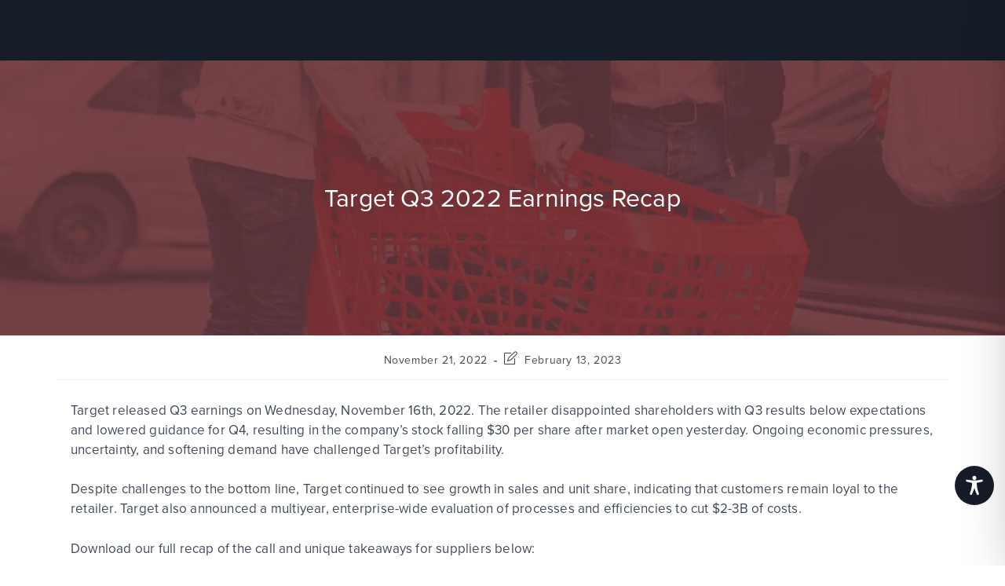

--- FILE ---
content_type: text/css
request_url: https://harvestgroup.com/wp-content/themes/oceanwp-child-theme-master/style.css?ver=6.9
body_size: 80
content:
/*
Theme Name: OceanWP Child
Theme URI: https://oceanwp.org/
Description: OceanWP WordPress theme example child theme.
Author: Nick
Author URI: https://oceanwp.org/
Template: oceanwp
Version: 1.0
*/

/* Parent stylesheet should be loaded from functions.php not using @import */
.wlcms-admin-logo img {
    max-width: 20px;
}
@media only screen and (max-width: 1599px) {

	.inner-contener>.elementor-container,
	.elementor>.elementor-section.elementor-section-boxed>.elementor-container {
		max-width: 1280px !important;
	}
}
@media only screen and (max-width: 1366px) {

	.inner-contener>.elementor-container,
	.elementor>.elementor-section.elementor-section-boxed>.elementor-container {
		max-width: 1121px !important;
	}
}
@media only screen and (max-width: 1199px) {

	.inner-contener>.elementor-container,
	.elementor>.elementor-section.elementor-section-boxed>.elementor-container {
		max-width: 940px !important;
	}
}
@media only screen and (max-width: 1024px) {

	.inner-contener>.elementor-container,
	.elementor>.elementor-section.elementor-section-boxed>.elementor-container {
		max-width: 100% !important;
		padding: 0 30px;
	}
	.content-area.clr{
		margin-bottom: 0px !important;
	}
	.br_none br{
		display: none !important;
	}

}
@media only screen and (max-width: 767px) {

	.inner-contener>.elementor-container,
	.elementor>.elementor-section.elementor-section-boxed>.elementor-container {
		padding: 0 20px;
	}

	.icon_list_ver ul li{
		width: 100% !important;
	}
}
@media only screen and (max-width: 479px) {

	.inner-contener>.elementor-container,
	.elementor>.elementor-section.elementor-section-boxed>.elementor-container {
		padding: 0 15px;
	}
	.amazon_toogle .elementor-tab-title{
		display: flex;
		align-items: center;
	}

}
@media only screen and (max-width: 374px) {

}

--- FILE ---
content_type: text/css
request_url: https://harvestgroup.com/wp-content/uploads/elementor/css/post-10.css?ver=1769493739
body_size: 249
content:
.elementor-kit-10{--e-global-color-primary:#161D28;--e-global-color-secondary:#161D28;--e-global-color-text:#161D28;--e-global-color-accent:#B3C7CC;--e-global-color-b4180ec:#ECECEC;--e-global-color-12f6e15:#B3C7CC;--e-global-color-38e950f:#5D7D73;--e-global-color-e6ba683:#E1B079;--e-global-color-8b3ead2:#CA806C;--e-global-color-fa9e7fd:#C9D5DA;--e-global-color-da25926:#FFFFFF;--e-global-typography-primary-font-family:"proxima-nova";--e-global-typography-primary-font-weight:600;--e-global-typography-secondary-font-family:"proxima-nova";--e-global-typography-secondary-font-weight:400;--e-global-typography-text-font-family:"proxima-nova";--e-global-typography-text-font-weight:400;--e-global-typography-accent-font-family:"proxima-nova";--e-global-typography-accent-font-weight:500;color:#161D28;font-family:"proxima-nova", Sans-serif;font-size:19px;font-weight:400;line-height:1.5em;letter-spacing:0.2px;}.elementor-kit-10 e-page-transition{background-color:#FFBC7D;}.elementor-kit-10 a{font-family:"proxima-nova", Sans-serif;}.elementor-kit-10 a:hover{color:var( --e-global-color-12f6e15 );}.elementor-kit-10 h1{color:#161D28;font-family:"proxima-nova", Sans-serif;font-size:42px;font-weight:bold;line-height:1.3em;}.elementor-kit-10 h2{color:#161D28;font-family:"proxima-nova", Sans-serif;font-size:37px;font-weight:bold;line-height:1.2em;letter-spacing:-1.3px;}.elementor-kit-10 h3{color:#161D28;font-family:"proxima-nova", Sans-serif;font-size:24px;font-weight:bold;}.elementor-kit-10 h4{color:#161D28;font-family:"proxima-nova", Sans-serif;font-size:20px;font-weight:bold;}.elementor-kit-10 h5{color:#161D28;font-family:"proxima-nova", Sans-serif;}.elementor-kit-10 h6{color:#161D28;font-family:"proxima-nova", Sans-serif;font-weight:bold;}.elementor-kit-10 button,.elementor-kit-10 input[type="button"],.elementor-kit-10 input[type="submit"],.elementor-kit-10 .elementor-button{font-family:"proxima-nova", Sans-serif;}.elementor-kit-10 button:hover,.elementor-kit-10 button:focus,.elementor-kit-10 input[type="button"]:hover,.elementor-kit-10 input[type="button"]:focus,.elementor-kit-10 input[type="submit"]:hover,.elementor-kit-10 input[type="submit"]:focus,.elementor-kit-10 .elementor-button:hover,.elementor-kit-10 .elementor-button:focus{color:#D1C477;}.elementor-section.elementor-section-boxed > .elementor-container{max-width:1300px;}.e-con{--container-max-width:1300px;}.elementor-widget:not(:last-child){margin-block-end:20px;}.elementor-element{--widgets-spacing:20px 20px;--widgets-spacing-row:20px;--widgets-spacing-column:20px;}{}h1.entry-title{display:var(--page-title-display);}@media(max-width:1024px){.elementor-section.elementor-section-boxed > .elementor-container{max-width:1024px;}.e-con{--container-max-width:1024px;}}@media(max-width:767px){.elementor-section.elementor-section-boxed > .elementor-container{max-width:767px;}.e-con{--container-max-width:767px;}}

--- FILE ---
content_type: text/css
request_url: https://harvestgroup.com/wp-content/uploads/elementor/css/post-290.css?ver=1769493739
body_size: 899
content:
.elementor-290 .elementor-element.elementor-element-786b72c:not(.elementor-motion-effects-element-type-background), .elementor-290 .elementor-element.elementor-element-786b72c > .elementor-motion-effects-container > .elementor-motion-effects-layer{background-color:#161D28ED;}.elementor-290 .elementor-element.elementor-element-786b72c{transition:background 0.3s, border 0.3s, border-radius 0.3s, box-shadow 0.3s;padding:1px 40px 1px 40px;}.elementor-290 .elementor-element.elementor-element-786b72c > .elementor-background-overlay{transition:background 0.3s, border-radius 0.3s, opacity 0.3s;}.elementor-290 .elementor-element.elementor-element-b0f84a1 > .elementor-element-populated{margin:0px 0px 0px -30px;--e-column-margin-right:0px;--e-column-margin-left:-30px;padding:15px 0px 15px 0px;}.elementor-widget-theme-site-logo .widget-image-caption{color:var( --e-global-color-text );font-family:var( --e-global-typography-text-font-family ), Sans-serif;font-weight:var( --e-global-typography-text-font-weight );}.elementor-290 .elementor-element.elementor-element-d3c1f2c{text-align:start;}.elementor-290 .elementor-element.elementor-element-d3c1f2c img{height:45px;object-fit:contain;object-position:center center;}.elementor-bc-flex-widget .elementor-290 .elementor-element.elementor-element-dde3bde.elementor-column .elementor-widget-wrap{align-items:center;}.elementor-290 .elementor-element.elementor-element-dde3bde.elementor-column.elementor-element[data-element_type="column"] > .elementor-widget-wrap.elementor-element-populated{align-content:center;align-items:center;}.elementor-widget-nav-menu .elementor-nav-menu .elementor-item{font-family:var( --e-global-typography-primary-font-family ), Sans-serif;font-weight:var( --e-global-typography-primary-font-weight );}.elementor-widget-nav-menu .elementor-nav-menu--main .elementor-item{color:var( --e-global-color-text );fill:var( --e-global-color-text );}.elementor-widget-nav-menu .elementor-nav-menu--main .elementor-item:hover,
					.elementor-widget-nav-menu .elementor-nav-menu--main .elementor-item.elementor-item-active,
					.elementor-widget-nav-menu .elementor-nav-menu--main .elementor-item.highlighted,
					.elementor-widget-nav-menu .elementor-nav-menu--main .elementor-item:focus{color:var( --e-global-color-accent );fill:var( --e-global-color-accent );}.elementor-widget-nav-menu .elementor-nav-menu--main:not(.e--pointer-framed) .elementor-item:before,
					.elementor-widget-nav-menu .elementor-nav-menu--main:not(.e--pointer-framed) .elementor-item:after{background-color:var( --e-global-color-accent );}.elementor-widget-nav-menu .e--pointer-framed .elementor-item:before,
					.elementor-widget-nav-menu .e--pointer-framed .elementor-item:after{border-color:var( --e-global-color-accent );}.elementor-widget-nav-menu{--e-nav-menu-divider-color:var( --e-global-color-text );}.elementor-widget-nav-menu .elementor-nav-menu--dropdown .elementor-item, .elementor-widget-nav-menu .elementor-nav-menu--dropdown  .elementor-sub-item{font-family:var( --e-global-typography-accent-font-family ), Sans-serif;font-weight:var( --e-global-typography-accent-font-weight );}.elementor-290 .elementor-element.elementor-element-b3e86b3 .elementor-menu-toggle{margin-left:auto;background-color:#161D28;}.elementor-290 .elementor-element.elementor-element-b3e86b3 .elementor-nav-menu .elementor-item{font-family:"proxima-nova", Sans-serif;font-size:16px;font-weight:500;letter-spacing:0.5px;}.elementor-290 .elementor-element.elementor-element-b3e86b3 .elementor-nav-menu--main .elementor-item{color:#FFFFFF;fill:#FFFFFF;padding-left:1px;padding-right:1px;padding-top:3px;padding-bottom:3px;}.elementor-290 .elementor-element.elementor-element-b3e86b3 .elementor-nav-menu--main .elementor-item:hover,
					.elementor-290 .elementor-element.elementor-element-b3e86b3 .elementor-nav-menu--main .elementor-item.elementor-item-active,
					.elementor-290 .elementor-element.elementor-element-b3e86b3 .elementor-nav-menu--main .elementor-item.highlighted,
					.elementor-290 .elementor-element.elementor-element-b3e86b3 .elementor-nav-menu--main .elementor-item:focus{color:var( --e-global-color-accent );fill:var( --e-global-color-accent );}.elementor-290 .elementor-element.elementor-element-b3e86b3 .elementor-nav-menu--main:not(.e--pointer-framed) .elementor-item:before,
					.elementor-290 .elementor-element.elementor-element-b3e86b3 .elementor-nav-menu--main:not(.e--pointer-framed) .elementor-item:after{background-color:var( --e-global-color-accent );}.elementor-290 .elementor-element.elementor-element-b3e86b3 .e--pointer-framed .elementor-item:before,
					.elementor-290 .elementor-element.elementor-element-b3e86b3 .e--pointer-framed .elementor-item:after{border-color:var( --e-global-color-accent );}.elementor-290 .elementor-element.elementor-element-b3e86b3 .elementor-nav-menu--main .elementor-item.elementor-item-active{color:var( --e-global-color-accent );}.elementor-290 .elementor-element.elementor-element-b3e86b3 .elementor-nav-menu--main:not(.e--pointer-framed) .elementor-item.elementor-item-active:before,
					.elementor-290 .elementor-element.elementor-element-b3e86b3 .elementor-nav-menu--main:not(.e--pointer-framed) .elementor-item.elementor-item-active:after{background-color:var( --e-global-color-accent );}.elementor-290 .elementor-element.elementor-element-b3e86b3 .e--pointer-framed .elementor-item.elementor-item-active:before,
					.elementor-290 .elementor-element.elementor-element-b3e86b3 .e--pointer-framed .elementor-item.elementor-item-active:after{border-color:var( --e-global-color-accent );}.elementor-290 .elementor-element.elementor-element-b3e86b3 .e--pointer-framed .elementor-item:before{border-width:2px;}.elementor-290 .elementor-element.elementor-element-b3e86b3 .e--pointer-framed.e--animation-draw .elementor-item:before{border-width:0 0 2px 2px;}.elementor-290 .elementor-element.elementor-element-b3e86b3 .e--pointer-framed.e--animation-draw .elementor-item:after{border-width:2px 2px 0 0;}.elementor-290 .elementor-element.elementor-element-b3e86b3 .e--pointer-framed.e--animation-corners .elementor-item:before{border-width:2px 0 0 2px;}.elementor-290 .elementor-element.elementor-element-b3e86b3 .e--pointer-framed.e--animation-corners .elementor-item:after{border-width:0 2px 2px 0;}.elementor-290 .elementor-element.elementor-element-b3e86b3 .e--pointer-underline .elementor-item:after,
					 .elementor-290 .elementor-element.elementor-element-b3e86b3 .e--pointer-overline .elementor-item:before,
					 .elementor-290 .elementor-element.elementor-element-b3e86b3 .e--pointer-double-line .elementor-item:before,
					 .elementor-290 .elementor-element.elementor-element-b3e86b3 .e--pointer-double-line .elementor-item:after{height:2px;}.elementor-290 .elementor-element.elementor-element-b3e86b3{--e-nav-menu-horizontal-menu-item-margin:calc( 50px / 2 );}.elementor-290 .elementor-element.elementor-element-b3e86b3 .elementor-nav-menu--main:not(.elementor-nav-menu--layout-horizontal) .elementor-nav-menu > li:not(:last-child){margin-bottom:50px;}.elementor-290 .elementor-element.elementor-element-b3e86b3 .elementor-nav-menu--dropdown a, .elementor-290 .elementor-element.elementor-element-b3e86b3 .elementor-menu-toggle{color:#FFFFFF;fill:#FFFFFF;}.elementor-290 .elementor-element.elementor-element-b3e86b3 .elementor-nav-menu--dropdown{background-color:#161D28;}.elementor-290 .elementor-element.elementor-element-b3e86b3 .elementor-nav-menu--dropdown a:hover,
					.elementor-290 .elementor-element.elementor-element-b3e86b3 .elementor-nav-menu--dropdown a:focus,
					.elementor-290 .elementor-element.elementor-element-b3e86b3 .elementor-nav-menu--dropdown a.elementor-item-active,
					.elementor-290 .elementor-element.elementor-element-b3e86b3 .elementor-nav-menu--dropdown a.highlighted,
					.elementor-290 .elementor-element.elementor-element-b3e86b3 .elementor-menu-toggle:hover,
					.elementor-290 .elementor-element.elementor-element-b3e86b3 .elementor-menu-toggle:focus{color:var( --e-global-color-accent );}.elementor-290 .elementor-element.elementor-element-b3e86b3 .elementor-nav-menu--dropdown a:hover,
					.elementor-290 .elementor-element.elementor-element-b3e86b3 .elementor-nav-menu--dropdown a:focus,
					.elementor-290 .elementor-element.elementor-element-b3e86b3 .elementor-nav-menu--dropdown a.elementor-item-active,
					.elementor-290 .elementor-element.elementor-element-b3e86b3 .elementor-nav-menu--dropdown a.highlighted{background-color:#161D28;}.elementor-290 .elementor-element.elementor-element-b3e86b3 .elementor-nav-menu--dropdown a.elementor-item-active{color:var( --e-global-color-accent );}.elementor-290 .elementor-element.elementor-element-b3e86b3 .elementor-nav-menu--dropdown .elementor-item, .elementor-290 .elementor-element.elementor-element-b3e86b3 .elementor-nav-menu--dropdown  .elementor-sub-item{font-family:"proxima-nova", Sans-serif;font-size:14px;font-weight:400;}.elementor-290 .elementor-element.elementor-element-b3e86b3 .elementor-nav-menu--dropdown a{padding-left:5px;padding-right:5px;padding-top:12px;padding-bottom:12px;}.elementor-290 .elementor-element.elementor-element-b3e86b3 .elementor-nav-menu--dropdown li:not(:last-child){border-style:solid;border-color:#FFFFFF;border-bottom-width:1px;}.elementor-290 .elementor-element.elementor-element-b3e86b3 .elementor-nav-menu--main > .elementor-nav-menu > li > .elementor-nav-menu--dropdown, .elementor-290 .elementor-element.elementor-element-b3e86b3 .elementor-nav-menu__container.elementor-nav-menu--dropdown{margin-top:15px !important;}.elementor-290 .elementor-element.elementor-element-b3e86b3 div.elementor-menu-toggle{color:#FFFFFF;}.elementor-290 .elementor-element.elementor-element-b3e86b3 div.elementor-menu-toggle svg{fill:#FFFFFF;}.elementor-theme-builder-content-area{height:400px;}.elementor-location-header:before, .elementor-location-footer:before{content:"";display:table;clear:both;}@media(min-width:768px){.elementor-290 .elementor-element.elementor-element-b0f84a1{width:12%;}.elementor-290 .elementor-element.elementor-element-dde3bde{width:88%;}}@media(max-width:767px){.elementor-290 .elementor-element.elementor-element-786b72c{padding:10px 10px 10px 10px;}.elementor-290 .elementor-element.elementor-element-b0f84a1{width:50%;}.elementor-290 .elementor-element.elementor-element-b0f84a1 > .elementor-element-populated{margin:0px 0px 0px -35px;--e-column-margin-right:0px;--e-column-margin-left:-35px;}.elementor-290 .elementor-element.elementor-element-d3c1f2c > .elementor-widget-container{margin:0px 0px 0px 40px;}.elementor-290 .elementor-element.elementor-element-dde3bde{width:50%;}.elementor-bc-flex-widget .elementor-290 .elementor-element.elementor-element-dde3bde.elementor-column .elementor-widget-wrap{align-items:flex-end;}.elementor-290 .elementor-element.elementor-element-dde3bde.elementor-column.elementor-element[data-element_type="column"] > .elementor-widget-wrap.elementor-element-populated{align-content:flex-end;align-items:flex-end;}.elementor-290 .elementor-element.elementor-element-b3e86b3{--nav-menu-icon-size:30px;}.elementor-290 .elementor-element.elementor-element-b3e86b3 .elementor-menu-toggle{border-width:0px;border-radius:0px;}}

--- FILE ---
content_type: text/css
request_url: https://harvestgroup.com/wp-content/uploads/elementor/css/post-278.css?ver=1769493370
body_size: 2110
content:
.elementor-278 .elementor-element.elementor-element-994928c:not(.elementor-motion-effects-element-type-background), .elementor-278 .elementor-element.elementor-element-994928c > .elementor-motion-effects-container > .elementor-motion-effects-layer{background-color:#161D28;}.elementor-278 .elementor-element.elementor-element-994928c{transition:background 0.3s, border 0.3s, border-radius 0.3s, box-shadow 0.3s;padding:40px 40px 40px 40px;}.elementor-278 .elementor-element.elementor-element-994928c > .elementor-background-overlay{transition:background 0.3s, border-radius 0.3s, opacity 0.3s;}.elementor-widget-theme-site-logo .widget-image-caption{color:var( --e-global-color-text );font-family:var( --e-global-typography-text-font-family ), Sans-serif;font-weight:var( --e-global-typography-text-font-weight );}.elementor-278 .elementor-element.elementor-element-9c1c0d1{text-align:start;}.elementor-278 .elementor-element.elementor-element-9c1c0d1 img{width:68px;}.elementor-278 .elementor-element.elementor-element-9357960{--grid-template-columns:repeat(0, auto);--icon-size:15px;--grid-column-gap:11px;--grid-row-gap:5px;}.elementor-278 .elementor-element.elementor-element-9357960 .elementor-widget-container{text-align:left;}.elementor-278 .elementor-element.elementor-element-9357960 > .elementor-widget-container{padding:10px 0px 0px 0px;}.elementor-278 .elementor-element.elementor-element-9357960 .elementor-social-icon{background-color:#FFFFFF;--icon-padding:0.2em;}.elementor-278 .elementor-element.elementor-element-9357960 .elementor-social-icon i{color:#161D28;}.elementor-278 .elementor-element.elementor-element-9357960 .elementor-social-icon svg{fill:#161D28;}.elementor-278 .elementor-element.elementor-element-9357960 .elementor-social-icon:hover{background-color:#ffffff;}.elementor-278 .elementor-element.elementor-element-9357960 .elementor-social-icon:hover i{color:#001c38;}.elementor-278 .elementor-element.elementor-element-9357960 .elementor-social-icon:hover svg{fill:#001c38;}.elementor-bc-flex-widget .elementor-278 .elementor-element.elementor-element-0a85f12.elementor-column .elementor-widget-wrap{align-items:flex-start;}.elementor-278 .elementor-element.elementor-element-0a85f12.elementor-column.elementor-element[data-element_type="column"] > .elementor-widget-wrap.elementor-element-populated{align-content:flex-start;align-items:flex-start;}.elementor-278 .elementor-element.elementor-element-88b4abc > .elementor-widget-wrap > .elementor-widget:not(.elementor-widget__width-auto):not(.elementor-widget__width-initial):not(:last-child):not(.elementor-absolute){margin-block-end:15px;}.elementor-widget-heading .elementor-heading-title{font-family:var( --e-global-typography-primary-font-family ), Sans-serif;font-weight:var( --e-global-typography-primary-font-weight );color:var( --e-global-color-primary );}.elementor-278 .elementor-element.elementor-element-69ff070{text-align:start;}.elementor-278 .elementor-element.elementor-element-69ff070 .elementor-heading-title{font-family:"proxima-nova", Sans-serif;font-size:17px;font-weight:600;text-transform:uppercase;color:#ffffff;}.elementor-widget-button .elementor-button{background-color:var( --e-global-color-accent );font-family:var( --e-global-typography-accent-font-family ), Sans-serif;font-weight:var( --e-global-typography-accent-font-weight );}.elementor-278 .elementor-element.elementor-element-f1f947c .elementor-button{background-color:#161D28;font-family:"proxima-nova", Sans-serif;font-size:13px;font-weight:400;letter-spacing:0.5px;fill:#FFFFFF;color:#FFFFFF;padding:5px 0px 5px 0px;}.elementor-278 .elementor-element.elementor-element-3af459a .elementor-button{background-color:#161D28;font-family:"proxima-nova", Sans-serif;font-size:13px;font-weight:400;letter-spacing:0.5px;fill:#FFFFFF;color:#FFFFFF;padding:5px 0px 5px 0px;}.elementor-278 .elementor-element.elementor-element-dab04a9 .elementor-button{background-color:#161D28;font-family:"proxima-nova", Sans-serif;font-size:13px;font-weight:400;letter-spacing:0.5px;fill:#FFFFFF;color:#FFFFFF;padding:5px 0px 5px 0px;}.elementor-278 .elementor-element.elementor-element-dab04a9 .elementor-button:hover, .elementor-278 .elementor-element.elementor-element-dab04a9 .elementor-button:focus{color:var( --e-global-color-accent );}.elementor-278 .elementor-element.elementor-element-dab04a9 .elementor-button:hover svg, .elementor-278 .elementor-element.elementor-element-dab04a9 .elementor-button:focus svg{fill:var( --e-global-color-accent );}.elementor-278 .elementor-element.elementor-element-231e8f3 .elementor-button{background-color:#161D28;font-family:"proxima-nova", Sans-serif;font-size:13px;font-weight:400;letter-spacing:0.5px;fill:#FFFFFF;color:#FFFFFF;padding:5px 0px 5px 0px;}.elementor-278 .elementor-element.elementor-element-231e8f3 .elementor-button:hover, .elementor-278 .elementor-element.elementor-element-231e8f3 .elementor-button:focus{color:var( --e-global-color-accent );}.elementor-278 .elementor-element.elementor-element-231e8f3 .elementor-button:hover svg, .elementor-278 .elementor-element.elementor-element-231e8f3 .elementor-button:focus svg{fill:var( --e-global-color-accent );}.elementor-278 .elementor-element.elementor-element-41107f5 .elementor-button{background-color:#161D28;font-family:"proxima-nova", Sans-serif;font-size:13px;font-weight:400;letter-spacing:0.5px;fill:#FFFFFF;color:#FFFFFF;padding:5px 0px 5px 0px;}.elementor-278 .elementor-element.elementor-element-41107f5 .elementor-button:hover, .elementor-278 .elementor-element.elementor-element-41107f5 .elementor-button:focus{color:var( --e-global-color-accent );}.elementor-278 .elementor-element.elementor-element-41107f5 .elementor-button:hover svg, .elementor-278 .elementor-element.elementor-element-41107f5 .elementor-button:focus svg{fill:var( --e-global-color-accent );}.elementor-278 .elementor-element.elementor-element-864be28 .elementor-button{background-color:#161D28;font-family:"proxima-nova", Sans-serif;font-size:13px;font-weight:400;letter-spacing:0.5px;fill:var( --e-global-color-da25926 );color:var( --e-global-color-da25926 );padding:5px 0px 5px 0px;}.elementor-278 .elementor-element.elementor-element-864be28 .elementor-button:hover, .elementor-278 .elementor-element.elementor-element-864be28 .elementor-button:focus{color:var( --e-global-color-accent );}.elementor-278 .elementor-element.elementor-element-864be28 .elementor-button:hover svg, .elementor-278 .elementor-element.elementor-element-864be28 .elementor-button:focus svg{fill:var( --e-global-color-accent );}.elementor-278 .elementor-element.elementor-element-85c505a .elementor-button{background-color:#161D28;font-family:"proxima-nova", Sans-serif;font-size:13px;font-weight:400;letter-spacing:0.5px;fill:#FFFFFF;color:#FFFFFF;padding:5px 0px 5px 0px;}.elementor-278 .elementor-element.elementor-element-85c505a .elementor-button:hover, .elementor-278 .elementor-element.elementor-element-85c505a .elementor-button:focus{color:var( --e-global-color-accent );}.elementor-278 .elementor-element.elementor-element-85c505a .elementor-button:hover svg, .elementor-278 .elementor-element.elementor-element-85c505a .elementor-button:focus svg{fill:var( --e-global-color-accent );}.elementor-278 .elementor-element.elementor-element-fc39475 .elementor-button{background-color:#161D28;font-family:"proxima-nova", Sans-serif;font-size:13px;font-weight:400;letter-spacing:0.5px;fill:#FFFFFF;color:#FFFFFF;padding:5px 0px 5px 0px;}.elementor-278 .elementor-element.elementor-element-fc39475 .elementor-button:hover, .elementor-278 .elementor-element.elementor-element-fc39475 .elementor-button:focus{color:var( --e-global-color-accent );}.elementor-278 .elementor-element.elementor-element-fc39475 .elementor-button:hover svg, .elementor-278 .elementor-element.elementor-element-fc39475 .elementor-button:focus svg{fill:var( --e-global-color-accent );}.elementor-278 .elementor-element.elementor-element-3360c56 .elementor-button{background-color:#161D28;font-family:"proxima-nova", Sans-serif;font-size:13px;font-weight:400;letter-spacing:0.5px;fill:#FFFFFF;color:#FFFFFF;padding:5px 0px 5px 0px;}.elementor-278 .elementor-element.elementor-element-3360c56 .elementor-button:hover, .elementor-278 .elementor-element.elementor-element-3360c56 .elementor-button:focus{color:var( --e-global-color-accent );}.elementor-278 .elementor-element.elementor-element-3360c56 .elementor-button:hover svg, .elementor-278 .elementor-element.elementor-element-3360c56 .elementor-button:focus svg{fill:var( --e-global-color-accent );}.elementor-278 .elementor-element.elementor-element-417f97a .elementor-button{background-color:#161D28;font-family:"proxima-nova", Sans-serif;font-size:13px;font-weight:400;letter-spacing:0.5px;fill:#FFFFFF;color:#FFFFFF;padding:5px 0px 5px 0px;}.elementor-278 .elementor-element.elementor-element-417f97a .elementor-button:hover, .elementor-278 .elementor-element.elementor-element-417f97a .elementor-button:focus{color:var( --e-global-color-accent );}.elementor-278 .elementor-element.elementor-element-417f97a .elementor-button:hover svg, .elementor-278 .elementor-element.elementor-element-417f97a .elementor-button:focus svg{fill:var( --e-global-color-accent );}.elementor-278 .elementor-element.elementor-element-0fa309a .elementor-button{background-color:#161D28;font-family:"proxima-nova", Sans-serif;font-size:13px;font-weight:400;letter-spacing:0.5px;fill:#FFFFFF;color:#FFFFFF;padding:5px 0px 5px 0px;}.elementor-278 .elementor-element.elementor-element-0fa309a .elementor-button:hover, .elementor-278 .elementor-element.elementor-element-0fa309a .elementor-button:focus{color:var( --e-global-color-accent );}.elementor-278 .elementor-element.elementor-element-0fa309a .elementor-button:hover svg, .elementor-278 .elementor-element.elementor-element-0fa309a .elementor-button:focus svg{fill:var( --e-global-color-accent );}.elementor-bc-flex-widget .elementor-278 .elementor-element.elementor-element-6f1966b.elementor-column .elementor-widget-wrap{align-items:flex-start;}.elementor-278 .elementor-element.elementor-element-6f1966b.elementor-column.elementor-element[data-element_type="column"] > .elementor-widget-wrap.elementor-element-populated{align-content:flex-start;align-items:flex-start;}.elementor-278 .elementor-element.elementor-element-32452a2{text-align:start;}.elementor-278 .elementor-element.elementor-element-32452a2 .elementor-heading-title{font-family:"proxima-nova", Sans-serif;font-size:17px;font-weight:600;text-transform:uppercase;color:#ffffff;}.elementor-278 .elementor-element.elementor-element-76e5794{margin-top:-5px;margin-bottom:0px;}.elementor-278 .elementor-element.elementor-element-b5d7370 .elementor-button{background-color:#161D28;font-family:"proxima-nova", Sans-serif;font-size:13px;font-weight:400;letter-spacing:0.5px;fill:#FFFFFF;color:#FFFFFF;padding:5px 0px 5px 0px;}.elementor-278 .elementor-element.elementor-element-b5d7370 .elementor-button:hover, .elementor-278 .elementor-element.elementor-element-b5d7370 .elementor-button:focus{color:var( --e-global-color-accent );}.elementor-278 .elementor-element.elementor-element-b5d7370 .elementor-button:hover svg, .elementor-278 .elementor-element.elementor-element-b5d7370 .elementor-button:focus svg{fill:var( --e-global-color-accent );}.elementor-278 .elementor-element.elementor-element-203372d .elementor-button{background-color:#161D28;font-family:"proxima-nova", Sans-serif;font-size:13px;font-weight:400;letter-spacing:0.5px;fill:#FFFFFF;color:#FFFFFF;padding:5px 0px 5px 0px;}.elementor-278 .elementor-element.elementor-element-203372d .elementor-button:hover, .elementor-278 .elementor-element.elementor-element-203372d .elementor-button:focus{color:var( --e-global-color-accent );}.elementor-278 .elementor-element.elementor-element-203372d .elementor-button:hover svg, .elementor-278 .elementor-element.elementor-element-203372d .elementor-button:focus svg{fill:var( --e-global-color-accent );}.elementor-278 .elementor-element.elementor-element-5d7b1d7 .elementor-button{background-color:#161D28;font-family:"proxima-nova", Sans-serif;font-size:13px;font-weight:400;letter-spacing:0.5px;fill:#FFFFFF;color:#FFFFFF;padding:5px 0px 5px 0px;}.elementor-278 .elementor-element.elementor-element-5d7b1d7 .elementor-button:hover, .elementor-278 .elementor-element.elementor-element-5d7b1d7 .elementor-button:focus{color:var( --e-global-color-accent );}.elementor-278 .elementor-element.elementor-element-5d7b1d7 .elementor-button:hover svg, .elementor-278 .elementor-element.elementor-element-5d7b1d7 .elementor-button:focus svg{fill:var( --e-global-color-accent );}.elementor-278 .elementor-element.elementor-element-0b4d742 .elementor-button{background-color:#161D28;font-family:"proxima-nova", Sans-serif;font-size:13px;font-weight:400;letter-spacing:0.5px;fill:var( --e-global-color-da25926 );color:var( --e-global-color-da25926 );padding:4px 0px 5px 0px;}.elementor-278 .elementor-element.elementor-element-0b4d742 .elementor-button:hover, .elementor-278 .elementor-element.elementor-element-0b4d742 .elementor-button:focus{color:var( --e-global-color-accent );}.elementor-278 .elementor-element.elementor-element-0b4d742 .elementor-button:hover svg, .elementor-278 .elementor-element.elementor-element-0b4d742 .elementor-button:focus svg{fill:var( --e-global-color-accent );}.elementor-278 .elementor-element.elementor-element-850929f .elementor-button{background-color:#161D28;font-family:"proxima-nova", Sans-serif;font-size:13px;font-weight:400;letter-spacing:0.5px;fill:#FFFFFF;color:#FFFFFF;padding:5px 0px 5px 0px;}.elementor-278 .elementor-element.elementor-element-850929f .elementor-button:hover, .elementor-278 .elementor-element.elementor-element-850929f .elementor-button:focus{color:var( --e-global-color-accent );}.elementor-278 .elementor-element.elementor-element-850929f .elementor-button:hover svg, .elementor-278 .elementor-element.elementor-element-850929f .elementor-button:focus svg{fill:var( --e-global-color-accent );}.elementor-278 .elementor-element.elementor-element-2fc1878 .elementor-button{background-color:#161D28;font-family:"proxima-nova", Sans-serif;font-size:13px;font-weight:400;letter-spacing:0.5px;fill:var( --e-global-color-da25926 );color:var( --e-global-color-da25926 );padding:4px 0px 5px 0px;}.elementor-278 .elementor-element.elementor-element-2fc1878 .elementor-button:hover, .elementor-278 .elementor-element.elementor-element-2fc1878 .elementor-button:focus{color:var( --e-global-color-accent );}.elementor-278 .elementor-element.elementor-element-2fc1878 .elementor-button:hover svg, .elementor-278 .elementor-element.elementor-element-2fc1878 .elementor-button:focus svg{fill:var( --e-global-color-accent );}.elementor-bc-flex-widget .elementor-278 .elementor-element.elementor-element-3dec6f7.elementor-column .elementor-widget-wrap{align-items:flex-start;}.elementor-278 .elementor-element.elementor-element-3dec6f7.elementor-column.elementor-element[data-element_type="column"] > .elementor-widget-wrap.elementor-element-populated{align-content:flex-start;align-items:flex-start;}.elementor-278 .elementor-element.elementor-element-6b7389a > .elementor-widget-wrap > .elementor-widget:not(.elementor-widget__width-auto):not(.elementor-widget__width-initial):not(:last-child):not(.elementor-absolute){margin-block-end:15px;}.elementor-278 .elementor-element.elementor-element-8aa0f4c{text-align:start;}.elementor-278 .elementor-element.elementor-element-8aa0f4c .elementor-heading-title{font-family:"proxima-nova", Sans-serif;font-size:17px;font-weight:600;text-transform:uppercase;color:#ffffff;}.elementor-278 .elementor-element.elementor-element-ae3a8a9 .elementor-button{background-color:#161D28;font-family:"proxima-nova", Sans-serif;font-size:13px;font-weight:400;letter-spacing:0.5px;fill:#FFFFFF;color:#FFFFFF;padding:5px 0px 5px 0px;}.elementor-278 .elementor-element.elementor-element-ae3a8a9 .elementor-button:hover, .elementor-278 .elementor-element.elementor-element-ae3a8a9 .elementor-button:focus{color:var( --e-global-color-accent );}.elementor-278 .elementor-element.elementor-element-ae3a8a9 .elementor-button:hover svg, .elementor-278 .elementor-element.elementor-element-ae3a8a9 .elementor-button:focus svg{fill:var( --e-global-color-accent );}.elementor-278 .elementor-element.elementor-element-1781dbb .elementor-button{background-color:#161D28;font-family:"proxima-nova", Sans-serif;font-size:13px;font-weight:400;letter-spacing:0.5px;fill:#FFFFFF;color:#FFFFFF;padding:5px 0px 5px 0px;}.elementor-278 .elementor-element.elementor-element-1781dbb .elementor-button:hover, .elementor-278 .elementor-element.elementor-element-1781dbb .elementor-button:focus{color:var( --e-global-color-accent );}.elementor-278 .elementor-element.elementor-element-1781dbb .elementor-button:hover svg, .elementor-278 .elementor-element.elementor-element-1781dbb .elementor-button:focus svg{fill:var( --e-global-color-accent );}.elementor-278 .elementor-element.elementor-element-098211b .elementor-button{background-color:#161D28;font-family:"proxima-nova", Sans-serif;font-size:13px;font-weight:400;letter-spacing:0.5px;fill:#FFFFFF;color:#FFFFFF;padding:5px 0px 5px 0px;}.elementor-278 .elementor-element.elementor-element-098211b .elementor-button:hover, .elementor-278 .elementor-element.elementor-element-098211b .elementor-button:focus{color:var( --e-global-color-accent );}.elementor-278 .elementor-element.elementor-element-098211b .elementor-button:hover svg, .elementor-278 .elementor-element.elementor-element-098211b .elementor-button:focus svg{fill:var( --e-global-color-accent );}.elementor-278 .elementor-element.elementor-element-bcf0e7b > .elementor-widget-wrap > .elementor-widget:not(.elementor-widget__width-auto):not(.elementor-widget__width-initial):not(:last-child):not(.elementor-absolute){margin-block-end:15px;}.elementor-278 .elementor-element.elementor-element-7565027{text-align:start;}.elementor-278 .elementor-element.elementor-element-7565027 .elementor-heading-title{font-family:"proxima-nova", Sans-serif;font-size:17px;font-weight:600;text-transform:uppercase;color:#ffffff;}.elementor-278 .elementor-element.elementor-element-7ef6702 .elementor-button{background-color:#161D28;font-family:"proxima-nova", Sans-serif;font-size:13px;font-weight:400;letter-spacing:0.5px;fill:#FFFFFF;color:#FFFFFF;padding:5px 0px 5px 0px;}.elementor-278 .elementor-element.elementor-element-7ef6702 .elementor-button:hover, .elementor-278 .elementor-element.elementor-element-7ef6702 .elementor-button:focus{color:var( --e-global-color-accent );}.elementor-278 .elementor-element.elementor-element-7ef6702 .elementor-button:hover svg, .elementor-278 .elementor-element.elementor-element-7ef6702 .elementor-button:focus svg{fill:var( --e-global-color-accent );}.elementor-278 .elementor-element.elementor-element-045b177 .elementor-button{background-color:#161D28;font-family:"proxima-nova", Sans-serif;font-size:13px;font-weight:400;letter-spacing:0.5px;fill:#FFFFFF;color:#FFFFFF;padding:5px 0px 5px 0px;}.elementor-278 .elementor-element.elementor-element-045b177 .elementor-button:hover, .elementor-278 .elementor-element.elementor-element-045b177 .elementor-button:focus{color:var( --e-global-color-accent );}.elementor-278 .elementor-element.elementor-element-045b177 .elementor-button:hover svg, .elementor-278 .elementor-element.elementor-element-045b177 .elementor-button:focus svg{fill:var( --e-global-color-accent );}.elementor-bc-flex-widget .elementor-278 .elementor-element.elementor-element-b0cbd46.elementor-column .elementor-widget-wrap{align-items:flex-start;}.elementor-278 .elementor-element.elementor-element-b0cbd46.elementor-column.elementor-element[data-element_type="column"] > .elementor-widget-wrap.elementor-element-populated{align-content:flex-start;align-items:flex-start;}.elementor-278 .elementor-element.elementor-element-b0cbd46 > .elementor-element-populated, .elementor-278 .elementor-element.elementor-element-b0cbd46 > .elementor-element-populated > .elementor-background-overlay, .elementor-278 .elementor-element.elementor-element-b0cbd46 > .elementor-background-slideshow{border-radius:31px 31px 31px 31px;}.elementor-278 .elementor-element.elementor-element-922f6a1 > .elementor-element-populated{padding:0px 0px 0px 0px;}.elementor-278 .elementor-element.elementor-element-29ca8a4 .elementor-button{background-color:#93622700;font-family:"proxima-nova", Sans-serif;font-size:18px;font-weight:500;border-style:solid;border-width:1px 1px 1px 1px;border-color:#FFFFFF;border-radius:35px 35px 35px 35px;padding:10px 10px 10px 10px;}.elementor-278 .elementor-element.elementor-element-29ca8a4 .elementor-button:hover, .elementor-278 .elementor-element.elementor-element-29ca8a4 .elementor-button:focus{background-color:var( --e-global-color-da25926 );color:var( --e-global-color-secondary );}.elementor-278 .elementor-element.elementor-element-29ca8a4 .elementor-button:hover svg, .elementor-278 .elementor-element.elementor-element-29ca8a4 .elementor-button:focus svg{fill:var( --e-global-color-secondary );}.elementor-278 .elementor-element.elementor-element-09357b1{--spacer-size:132px;}.elementor-278 .elementor-element.elementor-element-6d997b5:not(.elementor-motion-effects-element-type-background), .elementor-278 .elementor-element.elementor-element-6d997b5 > .elementor-motion-effects-container > .elementor-motion-effects-layer{background-color:#161D28;}.elementor-278 .elementor-element.elementor-element-6d997b5{transition:background 0.3s, border 0.3s, border-radius 0.3s, box-shadow 0.3s;margin-top:0px;margin-bottom:0px;}.elementor-278 .elementor-element.elementor-element-6d997b5 > .elementor-background-overlay{transition:background 0.3s, border-radius 0.3s, opacity 0.3s;}.elementor-278 .elementor-element.elementor-element-30674ed > .elementor-container{max-width:1440px;}.elementor-bc-flex-widget .elementor-278 .elementor-element.elementor-element-88ef9d0.elementor-column .elementor-widget-wrap{align-items:center;}.elementor-278 .elementor-element.elementor-element-88ef9d0.elementor-column.elementor-element[data-element_type="column"] > .elementor-widget-wrap.elementor-element-populated{align-content:center;align-items:center;}.elementor-theme-builder-content-area{height:400px;}.elementor-location-header:before, .elementor-location-footer:before{content:"";display:table;clear:both;}@media(min-width:768px){.elementor-278 .elementor-element.elementor-element-8b0ec7e{width:11.717%;}.elementor-278 .elementor-element.elementor-element-0a85f12{width:20.283%;}.elementor-278 .elementor-element.elementor-element-6f1966b{width:21.622%;}.elementor-278 .elementor-element.elementor-element-f7ecf56{width:56.398%;}.elementor-278 .elementor-element.elementor-element-d8b6be4{width:43.602%;}.elementor-278 .elementor-element.elementor-element-d0a160a{width:55.7%;}.elementor-278 .elementor-element.elementor-element-106a8dc{width:44.3%;}.elementor-278 .elementor-element.elementor-element-e4f530a{width:55.632%;}.elementor-278 .elementor-element.elementor-element-a575d03{width:44.368%;}.elementor-278 .elementor-element.elementor-element-3dec6f7{width:17.736%;}.elementor-278 .elementor-element.elementor-element-dd785af{width:13.84%;}.elementor-278 .elementor-element.elementor-element-b0cbd46{width:13.462%;}}@media(max-width:1366px) and (min-width:768px){.elementor-278 .elementor-element.elementor-element-0a85f12{width:22%;}.elementor-278 .elementor-element.elementor-element-f7ecf56{width:50%;}.elementor-278 .elementor-element.elementor-element-d8b6be4{width:50%;}.elementor-278 .elementor-element.elementor-element-d0a160a{width:50%;}.elementor-278 .elementor-element.elementor-element-106a8dc{width:50%;}.elementor-278 .elementor-element.elementor-element-e4f530a{width:50%;}.elementor-278 .elementor-element.elementor-element-a575d03{width:50%;}.elementor-278 .elementor-element.elementor-element-3dec6f7{width:18%;}}@media(max-width:1024px) and (min-width:768px){.elementor-278 .elementor-element.elementor-element-8b0ec7e{width:100%;}.elementor-278 .elementor-element.elementor-element-0a85f12{width:30%;}.elementor-278 .elementor-element.elementor-element-6f1966b{width:30%;}.elementor-278 .elementor-element.elementor-element-f7ecf56{width:40%;}.elementor-278 .elementor-element.elementor-element-d8b6be4{width:50%;}.elementor-278 .elementor-element.elementor-element-d0a160a{width:40%;}.elementor-278 .elementor-element.elementor-element-106a8dc{width:40%;}.elementor-278 .elementor-element.elementor-element-e4f530a{width:50%;}.elementor-278 .elementor-element.elementor-element-a575d03{width:40%;}.elementor-278 .elementor-element.elementor-element-3dec6f7{width:20%;}.elementor-278 .elementor-element.elementor-element-dd785af{width:20%;}.elementor-278 .elementor-element.elementor-element-b0cbd46{width:100%;}.elementor-278 .elementor-element.elementor-element-88ef9d0{width:100%;}}@media(max-width:1024px){.elementor-278 .elementor-element.elementor-element-994928c{padding:50px 20px 50px 20px;}.elementor-278 .elementor-element.elementor-element-8b0ec7e > .elementor-element-populated{margin:0% 15% 3% 0%;--e-column-margin-right:15%;--e-column-margin-left:0%;}.elementor-278 .elementor-element.elementor-element-9c1c0d1 img{width:25%;}.elementor-278 .elementor-element.elementor-element-9357960{--icon-size:22px;}.elementor-278 .elementor-element.elementor-element-88b4abc > .elementor-element-populated{padding:0px 0px 0px 0px;}.elementor-278 .elementor-element.elementor-element-f1f947c .elementor-button{font-size:14px;}.elementor-278 .elementor-element.elementor-element-3af459a .elementor-button{font-size:14px;}.elementor-278 .elementor-element.elementor-element-dab04a9 .elementor-button{font-size:14px;}.elementor-278 .elementor-element.elementor-element-231e8f3 .elementor-button{font-size:14px;}.elementor-278 .elementor-element.elementor-element-41107f5 .elementor-button{font-size:14px;}.elementor-278 .elementor-element.elementor-element-864be28 .elementor-button{font-size:14px;}.elementor-278 .elementor-element.elementor-element-85c505a .elementor-button{font-size:14px;}.elementor-278 .elementor-element.elementor-element-fc39475 .elementor-button{font-size:14px;}.elementor-278 .elementor-element.elementor-element-3360c56 .elementor-button{font-size:14px;}.elementor-278 .elementor-element.elementor-element-417f97a .elementor-button{font-size:14px;}.elementor-278 .elementor-element.elementor-element-0fa309a .elementor-button{font-size:14px;}.elementor-278 .elementor-element.elementor-element-6f1966b > .elementor-element-populated{padding:0px 0px 0px 0px;}.elementor-278 .elementor-element.elementor-element-b5d7370 .elementor-button{font-size:14px;}.elementor-278 .elementor-element.elementor-element-203372d .elementor-button{font-size:14px;}.elementor-278 .elementor-element.elementor-element-5d7b1d7 .elementor-button{font-size:14px;}.elementor-278 .elementor-element.elementor-element-0b4d742 .elementor-button{font-size:14px;}.elementor-278 .elementor-element.elementor-element-850929f{width:var( --container-widget-width, 81.703px );max-width:81.703px;--container-widget-width:81.703px;--container-widget-flex-grow:0;}.elementor-278 .elementor-element.elementor-element-850929f .elementor-button{font-size:14px;}.elementor-278 .elementor-element.elementor-element-2fc1878 .elementor-button{font-size:14px;}.elementor-278 .elementor-element.elementor-element-6b7389a > .elementor-element-populated{padding:0px 0px 0px 0px;}.elementor-278 .elementor-element.elementor-element-ae3a8a9 .elementor-button{font-size:14px;}.elementor-278 .elementor-element.elementor-element-1781dbb .elementor-button{font-size:14px;}.elementor-278 .elementor-element.elementor-element-098211b .elementor-button{font-size:14px;}.elementor-278 .elementor-element.elementor-element-bcf0e7b > .elementor-element-populated{padding:0px 0px 0px 0px;}.elementor-278 .elementor-element.elementor-element-7ef6702 .elementor-button{font-size:14px;}.elementor-278 .elementor-element.elementor-element-045b177 .elementor-button{font-size:14px;}.elementor-278 .elementor-element.elementor-element-b0cbd46 > .elementor-element-populated{margin:3px 0px 0px 0px;--e-column-margin-right:0px;--e-column-margin-left:0px;}.elementor-278 .elementor-element.elementor-element-29ca8a4 .elementor-button{padding:10px 40px 10px 40px;}}@media(max-width:767px){.elementor-278 .elementor-element.elementor-element-994928c{padding:35px 10px 35px 10px;}.elementor-278 .elementor-element.elementor-element-8b0ec7e > .elementor-element-populated{margin:0px 0px 50px 0px;--e-column-margin-right:0px;--e-column-margin-left:0px;padding:0px 0px 0px 0px;}.elementor-278 .elementor-element.elementor-element-9c1c0d1{text-align:center;}.elementor-278 .elementor-element.elementor-element-9c1c0d1 img{width:100%;}.elementor-278 .elementor-element.elementor-element-9357960 .elementor-widget-container{text-align:center;}.elementor-278 .elementor-element.elementor-element-9357960 > .elementor-widget-container{padding:5px 0px 5px 0px;}.elementor-278 .elementor-element.elementor-element-9357960{--icon-size:25px;}.elementor-278 .elementor-element.elementor-element-0a85f12{width:100%;}.elementor-278 .elementor-element.elementor-element-0a85f12 > .elementor-element-populated{padding:0px 0px 0px 0px;}.elementor-278 .elementor-element.elementor-element-88b4abc > .elementor-widget-wrap > .elementor-widget:not(.elementor-widget__width-auto):not(.elementor-widget__width-initial):not(:last-child):not(.elementor-absolute){margin-block-end:7px;}.elementor-278 .elementor-element.elementor-element-88b4abc > .elementor-element-populated{padding:0px 0px 0px 5px;}.elementor-278 .elementor-element.elementor-element-69ff070{text-align:center;}.elementor-278 .elementor-element.elementor-element-6f1966b{width:100%;}.elementor-278 .elementor-element.elementor-element-6f1966b > .elementor-widget-wrap > .elementor-widget:not(.elementor-widget__width-auto):not(.elementor-widget__width-initial):not(:last-child):not(.elementor-absolute){margin-block-end:7px;}.elementor-278 .elementor-element.elementor-element-6f1966b > .elementor-element-populated{padding:0px 0px 0px 0px;}.elementor-278 .elementor-element.elementor-element-c2dd632{margin-top:30px;margin-bottom:0px;}.elementor-278 .elementor-element.elementor-element-e25d3a9 > .elementor-widget-wrap > .elementor-widget:not(.elementor-widget__width-auto):not(.elementor-widget__width-initial):not(:last-child):not(.elementor-absolute){margin-block-end:7px;}.elementor-278 .elementor-element.elementor-element-32452a2{text-align:center;}.elementor-278 .elementor-element.elementor-element-f7ecf56 > .elementor-element-populated{padding:5px 5px 5px 5px;}.elementor-278 .elementor-element.elementor-element-d8b6be4 > .elementor-widget-wrap > .elementor-widget:not(.elementor-widget__width-auto):not(.elementor-widget__width-initial):not(:last-child):not(.elementor-absolute){margin-block-end:7px;}.elementor-278 .elementor-element.elementor-element-d8b6be4 > .elementor-element-populated{padding:5px 5px 5px 5px;}.elementor-278 .elementor-element.elementor-element-d0a160a > .elementor-element-populated{padding:5px 5px 5px 5px;}.elementor-278 .elementor-element.elementor-element-106a8dc > .elementor-element-populated{padding:5px 5px 5px 5px;}.elementor-278 .elementor-element.elementor-element-e4f530a > .elementor-element-populated{padding:5px 5px 5px 5px;}.elementor-278 .elementor-element.elementor-element-850929f{--container-widget-width:1000px;--container-widget-flex-grow:0;width:var( --container-widget-width, 1000px );max-width:1000px;}.elementor-278 .elementor-element.elementor-element-a575d03 > .elementor-element-populated{padding:5px 5px 5px 5px;}.elementor-278 .elementor-element.elementor-element-3dec6f7 > .elementor-element-populated{padding:0px 0px 0px 0px;}.elementor-278 .elementor-element.elementor-element-879ff69{margin-top:30px;margin-bottom:0px;}.elementor-278 .elementor-element.elementor-element-6b7389a > .elementor-widget-wrap > .elementor-widget:not(.elementor-widget__width-auto):not(.elementor-widget__width-initial):not(:last-child):not(.elementor-absolute){margin-block-end:7px;}.elementor-278 .elementor-element.elementor-element-6b7389a > .elementor-element-populated{margin:0px 0px 0px 0px;--e-column-margin-right:0px;--e-column-margin-left:0px;}.elementor-278 .elementor-element.elementor-element-8aa0f4c{text-align:center;}.elementor-278 .elementor-element.elementor-element-dd785af{width:100%;}.elementor-278 .elementor-element.elementor-element-dd785af > .elementor-widget-wrap > .elementor-widget:not(.elementor-widget__width-auto):not(.elementor-widget__width-initial):not(:last-child):not(.elementor-absolute){margin-block-end:10px;}.elementor-278 .elementor-element.elementor-element-f737377{margin-top:30px;margin-bottom:0px;}.elementor-278 .elementor-element.elementor-element-bcf0e7b > .elementor-widget-wrap > .elementor-widget:not(.elementor-widget__width-auto):not(.elementor-widget__width-initial):not(:last-child):not(.elementor-absolute){margin-block-end:7px;}.elementor-278 .elementor-element.elementor-element-7565027{text-align:center;}.elementor-278 .elementor-element.elementor-element-b0cbd46 > .elementor-element-populated{padding:0px 0px 0px 0px;}.elementor-278 .elementor-element.elementor-element-2fd27d7{margin-top:20px;margin-bottom:0px;}.elementor-278 .elementor-element.elementor-element-09357b1{--spacer-size:10px;}.elementor-278 .elementor-element.elementor-element-6d997b5{padding:0px 0px 0px 0px;}.elementor-278 .elementor-element.elementor-element-30674ed{margin-top:0px;margin-bottom:0px;}}